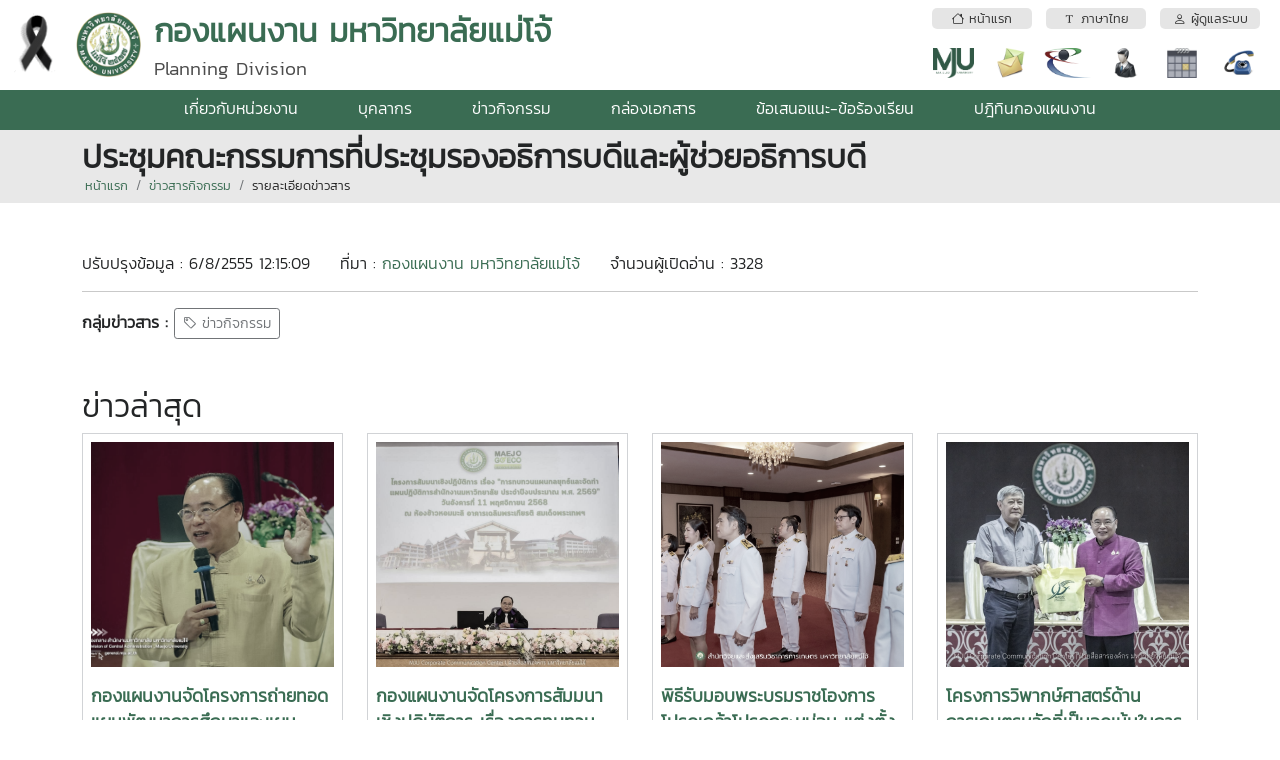

--- FILE ---
content_type: text/html; charset=utf-8
request_url: https://planning2.mju.ac.th/wtms_newsDetail.aspx?nID=6613&lang=th-TH
body_size: 23117
content:


<!DOCTYPE html>

<html>
<head><title>
	
    ประชุมคณะกรรมการที่ประชุมรองอธิการบดีและผู้ช่วยอธิการบดี

</title><meta http-equiv="content-type" content="text/html; charset=UTF-8" /><meta name="viewport" content="width=device-width, initial-scale=1.0" /><meta name="robots" content="index,follow" /><link href="wtms_system/bootstrap/css/bootstrap.css" rel="stylesheet" /><link href="wtms_system/bootstrap/css/bootstrap-grid.css" rel="stylesheet" /><link href="wtms_system/bootstrap/css/bootstrap-utilities.css" rel="stylesheet" /><link href="wtms_system/bootstrap/font/bootstrap-icons.css" rel="stylesheet" />
    <script src="wtms_system/bootstrap/js/jquery-3.5.1.min.js" type="text/javascript"></script>
    <script src="wtms_system/bootstrap/js/bootstrap.min.js" type="text/javascript"></script>

    <link href="wtms_system/CSS/mainCSS.css" rel="stylesheet" /><link href="wtms_system/use_temp/main/custom.css" rel="stylesheet" /><link href='wtms_system/use_temp/main/custom.css' rel='stylesheet' />
    <meta property='og:title' content='ประชุมคณะกรรมการที่ประชุมรองอธิการบดีและผู้ช่วยอธิการบดี'>
    <link href="css/lightgallery.css" rel="stylesheet" />
    <style type="text/css">
        .info-gallery > ul {
            margin-bottom: 0;
        }

            .info-gallery > ul > li {
                border: 1px solid #ced4da;
                margin: 0px 5px 10px 5px;
                display: inline-block;
                width: 300px;
            }

                .info-gallery > ul > li a {
                    display: block;
                    overflow: hidden;
                    position: relative;
                    height: 225px;
                    width: 100%;
                    margin: 5px;
                }

                    .info-gallery > ul > li a > img {
                        -webkit-transition: -webkit-transform 0.15s ease 0s;
                        -moz-transition: -moz-transform 0.15s ease 0s;
                        -o-transition: -o-transform 0.15s ease 0s;
                        transition: transform 0.15s ease 0s;
                        -webkit-transform: scale3d(1, 1, 1);
                        transform: scale3d(1, 1, 1);
                        width:100%;
                    }

                    .info-gallery > ul > li a:hover > img {
                        -webkit-transform: scale3d(1.1, 1.1, 1.1);
                        transform: scale3d(1.1, 1.1, 1.1);
                    }

                    .info-gallery > ul > li a:hover .info-gallery-poster > img {
                        opacity: 1;
                    }

                    .info-gallery > ul > li a .info-gallery-poster {
                        background-color: rgba(0, 0, 0, 0.1);
                        bottom: 0;
                        left: 0;
                        position: absolute;
                        right: 0;
                        top: 0;
                        -webkit-transition: background-color 0.15s ease 0s;
                        -o-transition: background-color 0.15s ease 0s;
                        transition: background-color 0.15s ease 0s;
                    }

                        .info-gallery > ul > li a .info-gallery-poster > img {
                            left: 50%;
                            margin-left: -10px;
                            margin-top: -10px;
                            opacity: 0;
                            position: absolute;
                            top: 50%;
                            -webkit-transition: opacity 0.3s ease 0s;
                            -o-transition: opacity 0.3s ease 0s;
                            transition: opacity 0.3s ease 0s;
                        }

                    .info-gallery > ul > li a:hover .info-gallery-poster {
                        background-color: rgba(0, 0, 0, 0.5);
                    }

        .info-gallery .justified-gallery > a > img {
            -webkit-transition: -webkit-transform 0.15s ease 0s;
            -moz-transition: -moz-transform 0.15s ease 0s;
            -o-transition: -o-transform 0.15s ease 0s;
            transition: transform 0.15s ease 0s;
            -webkit-transform: scale3d(1, 1, 1);
            transform: scale3d(1, 1, 1);
            height: 100%;
            width: 100%;
        }

        .info-gallery .justified-gallery > a:hover > img {
            -webkit-transform: scale3d(1.1, 1.1, 1.1);
            transform: scale3d(1.1, 1.1, 1.1);
        }

        .info-gallery .justified-gallery > a:hover .info-gallery-poster > img {
            opacity: 1;
        }

        .info-gallery .justified-gallery > a .info-gallery-poster {
            background-color: rgba(0, 0, 0, 0.1);
            bottom: 0;
            left: 0;
            position: absolute;
            right: 0;
            top: 0;
            -webkit-transition: background-color 0.15s ease 0s;
            -o-transition: background-color 0.15s ease 0s;
            transition: background-color 0.15s ease 0s;
        }

            .info-gallery .justified-gallery > a .info-gallery-poster > img {
                left: 50%;
                margin-left: -10px;
                margin-top: -10px;
                opacity: 0;
                position: absolute;
                top: 50%;
                -webkit-transition: opacity 0.3s ease 0s;
                -o-transition: opacity 0.3s ease 0s;
                transition: opacity 0.3s ease 0s;
            }

        .info-gallery .justified-gallery > a:hover .info-gallery-poster {
            background-color: rgba(0, 0, 0, 0.5);
        }

        .info-gallery .video .info-gallery-poster img {
            height: 48px;
            margin-left: -24px;
            margin-top: -24px;
            opacity: 0.8;
            width: 48px;
        }

        .info-gallery.dark > ul > li a {
            border: 3px solid #04070a;
        }

        .home .info-gallery {
            padding-bottom: 50px;
        }
    </style>

    <script src="js/lightgallery.min.js"></script>
    <script src="js/lg-fullscreen.min.js"></script>
    <script src="js/lg-thumbnail.min.js"></script>
    <script src="js/lg-video.min.js"></script>
    <script src="js/lg-autoplay.min.js"></script>
    <script src="js/lg-zoom.min.js"></script>
    <script src="js/lg-hash.min.js"></script>
    <script src="js/lg-pager.min.js"></script>
</head>
<body>
    <form method="post" action="./wtms_newsDetail.aspx?nID=6613&amp;lang=th-TH" id="form1">
<div class="aspNetHidden">
<input type="hidden" name="__EVENTTARGET" id="__EVENTTARGET" value="" />
<input type="hidden" name="__EVENTARGUMENT" id="__EVENTARGUMENT" value="" />
<input type="hidden" name="__LASTFOCUS" id="__LASTFOCUS" value="" />
<input type="hidden" name="__VIEWSTATE" id="__VIEWSTATE" value="/[base64]/[base64]/[base64]/[base64]/[base64]/c3JjPW1qdXBsYW4yMDE0QGdtYWlsLmNvbSZjdHo9QXNpYS9CYW5na29rJz48c3Ryb25nIGNsYXNzPSdmcy01Jz7guJvguI7guLTguJfguLTguJnguIHguK3guIfguYHguJzguJnguIfguLLguJk8L3N0cm9uZz48L2E+PC9kaXY+PC9kaXY+ZGQCPw8PFgIfAQU/[base64]" />
</div>

<script type="text/javascript">
//<![CDATA[
var theForm = document.forms['form1'];
if (!theForm) {
    theForm = document.form1;
}
function __doPostBack(eventTarget, eventArgument) {
    if (!theForm.onsubmit || (theForm.onsubmit() != false)) {
        theForm.__EVENTTARGET.value = eventTarget;
        theForm.__EVENTARGUMENT.value = eventArgument;
        theForm.submit();
    }
}
//]]>
</script>


<div class="aspNetHidden">

	<input type="hidden" name="__VIEWSTATEGENERATOR" id="__VIEWSTATEGENERATOR" value="023673B8" />
	<input type="hidden" name="__EVENTVALIDATION" id="__EVENTVALIDATION" value="/wEdACFpQaa7dUtsDJP8sib23htUaisQQJZxw9if5YW+val5CrGLR5uk4VSJS25HZlacX2d2E3cH8d4TF1C+ihnC6AILFor7BgFc0n+vDn+C8l/mRI0JyQZPphdTiZlVc5lucNXwyd3cb2fTedu17CHpkfGBk0TNLg6xcC/x9HgdA4VYslYE66w0F2PGK/iNflS5iy2kH9N0mF4B7uctuJNPH9HhttzuKFqb6/f+sVHSyomCgLu/GHMDZz4gHSXh1+zQW+MqBGH7Iyslvcn8tPSQK9T9gx0kdXLui0M+6u4X1d1WPrymV+bvQbOHpqi4TeqovbyviXJbat9CVP5NV1j4K6jr7xiJ2p9RTkmM/gGmTIAunlUaTHxomrtx7XJX8j4zzYrRlMn2Hd3rzdR1LBj4qPIKVFZtDgKFVBAxjG0Cb7E9VbDIoukEBPRPd7qL4mSZ1DaagXjH76sUPxyLWg8egS1GkVGmgjOVOb04jpgACOs8nrbN8dyrdDBynSPhEDGuCGGJ1f/hYAdIfwccpRx9O6Vffgv1fr9yT7e6BI+K+j3GGFTBT3W/1wgKMkAu/1iOsi8is8JfEWUnhHG5luCtzT/w+17VKuYSGz/FXS5OUuLO9++yw42sPXf4AMXoaxm+wLiE5MQ4ffzpNRn5Ul/ubPrWiZUdHIR7oHjAbsdetu2HNIUcGJH5a5/OUI8X7RvJt4/TjnS4JKvDl/NX1YDqxx7LUdS+UgAoetkk+IWIub7HSw==" />
</div>
        <input type="hidden" name="ctl00$hf_departmentID" id="hf_departmentID" value="431" />
        <input type="hidden" name="ctl00$hf_wtDepartmentID" id="hf_wtDepartmentID" value="26" />
        <input type="hidden" name="ctl00$hf_folder" id="hf_folder" value="20111119104835_planning" />
        <input type="hidden" name="ctl00$hf_adminID" id="hf_adminID" />
        <input type="hidden" name="ctl00$hf_adminType" id="hf_adminType" />
        <input type="hidden" name="ctl00$hf_adminPersonType" id="hf_adminPersonType" />
        <input type="hidden" name="ctl00$hf_language" id="hf_language" value="th-TH" />

        <div class="d-block d-sm-block d-md-block d-lg-none d-xl-none d-xxl-none fixed-top">
            <div class="container-fluid web-header-sm">
            <table style="width: 100%;">
                <tr>
                    <td class="text-center" style="width: 1px; height: 70px; vertical-align:middle;">
                            <a href="#" data-bs-toggle="modal" data-bs-target="#siteMenu"><i class="bi-grid-3x3-gap-fill" style="font-size: 2rem; color: #FFFFFF;"></i></a>
                    </td>
                    <td class="text-center" style="vertical-align:middle; padding-left:0.75rem;">
                        <img id="img_logo2" src="goverment/20111119104835_planning/GoverLogo20111119103548_27452.png" style="height:50px;" />
                    </td>
                    <td class="text-center" style="width: 1px; padding-left:0.75rem;">
                        <a href="#" data-bs-toggle="modal" data-bs-target="#popupSelectLanguage">
                        <div style="border-radius:100px; background:rgba(0,0,0,0.2); padding:3px;">
                            <div style="background: rgba(0,0,0,0.2); border-radius: 100px; width: 40px; height: 40px; color:white; font-weight:bold; text-align:center; padding-top:0.5rem;">
                                <span id="Label1">TH</span>
                            </div>
                        </div></a>
                    </td>
                    <td class="text-center" style="width: 1px; padding-left:0.75rem;">
                        <div style="border-radius:100px; background:rgba(0,0,0,0.2); padding:3px;"><a id="hlIconLogin" href="wtms_adminIndex.aspx"><div style='background: #CCC; border-radius: 100px; width: 40px; height: 40px;'><i class='bi-person-fill' style='font-size: 1.5rem; color: #FFFFFF;'></i></div></a></div>
                    </td>
                </tr>
            </table>
            </div>
        </div>
        <div class="d-block d-sm-block d-md-block d-lg-none d-xl-none d-xxl-none" style="margin-top: 70px;"></div>

        <div class="d-none d-sm-none d-md-none d-lg-block d-xl-block d-xxl-block">
            <div class="container-fluid web-header-lg">
                <table style="width: 100%;">
                    <tr>
                        <td style="width: 1px; height: 90px; vertical-align: middle; padding-right:1rem;">
                            <img id="Image1" src="https://erp.mju.ac.th/images/ribbon-black_68.png" style="height:65px;" />
                        </td>
                        <td style="width: 1px; height: 90px; vertical-align: middle;">
                            <img id="img_logo1" src="goverment/20111119104835_planning/GoverLogo20111119103548_27452.png" style="height:65px;" />
                        </td>
                        <td style="vertical-align: middle; padding-left: 0.75rem;">
                            <div class="d-none d-sm-none d-md-none d-lg-none d-xl-block d-xxl-block" style="float:right;">
                                <table style="width: 100%;">
                                    <tr>
                                        <td colspan="2" style="vertical-align: middle;">
                                            <a id="btnMenuHome" href="wtms_index.aspx?lang=th-TH"><div class='web-header-btn text-center text-truncate'><i class='bi bi-house'></i>&nbsp;หน้าแรก</div></a>
                                        </td>
                                        <td colspan="2" style="vertical-align: middle;">
                                            <a id="btnMenuLanguage" data-bs-toggle="modal" data-bs-target="#popupSelectLanguage" href="#"><div class='web-header-btn text-center text-truncate'><i class='bi bi-fonts'></i>&nbsp;ภาษาไทย</div></a>
                                        </td>
                                        <td colspan="2" style="vertical-align: middle;">
                                            <a id="btnMenuLogin" href="wtms_adminIndex.aspx"><div class='web-header-btn text-center text-truncate'><i class='bi bi-person'></i>&nbsp;ผู้ดูแลระบบ</div></a>
                                        </td>
                                    </tr>
                                    <tr>
                                        <td class="text-center" style="vertical-align: middle; width: 40px; padding-top:0.75rem;">
                                            <a id="HyperLink2" href="https://www.mju.ac.th/" target="_blank">
                                                <div class="menu-icon-mju"></div>
                                            </a>
                                        </td>
                                        <td class="text-center" style="vertical-align: middle; width: 40px; padding-top:0.75rem;">
                                            <a id="HyperLink3" href="https://office.com/" target="_blank">
                                                <div class="menu-icon-mail"></div>
                                            </a>
                                        </td>
                                        <td class="text-center" style="vertical-align: middle; width: 40px; padding-top:0.75rem;">
                                            <a id="HyperLink4" href="https://erp.mju.ac.th/" target="_blank">
                                                <div class="menu-icon-erp"></div>
                                            </a>
                                        </td>
                                        <td class="text-center" style="vertical-align: middle; width: 40px; padding-top:0.75rem;">
                                            <a id="HyperLink5" href="wtms_personStructure.aspx?lang=th-TH">
                                                <div class="menu-icon-person"></div>
                                            </a>
                                        </td>
                                        <td class="text-center" style="vertical-align: middle; width: 40px; padding-top:0.75rem;">
                                            <a id="HyperLink6" href="wtms_calendar.aspx?lang=th-TH">
                                                <div class="menu-icon-calendar"></div>
                                            </a>
                                        </td>
                                        <td class="text-center" style="vertical-align: middle; width: 40px; padding-top:0.75rem;">
                                            <a id="HyperLink7" href="wtms_contact.aspx?lang=th-TH">
                                                <div class="menu-icon-contact"></div>
                                            </a>
                                        </td>
                                    </tr>
                                </table>
                            </div>
                            <div class="text-truncate text-brand text-tone">
                                <span id="lbl_webName1">กองแผนงาน มหาวิทยาลัยแม่โจ้</span>
                            </div>
                            <div class="text-brand-2">
                                <span id="lbl_webName2">Planning Division</span>
                            </div>
                        </td>
                </table>
            </div>
            <div class="d-none d-sm-none d-md-none d-lg-block d-xl-none d-xxl-none">
                <span id="lbl_subMenu"><table style='width: 100%;'><tr><td class='text-center p-1 web-header-border-top-menu'><a href='wtms_index.aspx?lang=th-TH'><i class='bi bi-house'></i>&nbsp;หน้าแรก</a></td><td class='text-center p-1 web-header-border-top-menu'><a href='wtms_personStructure.aspx?lang=th-TH'><i class='bi bi-people'></i>&nbsp;บุคลากรตามโครงสร้าง</a></td><td class='text-center p-1 web-header-border-top-menu'><a href='https://www.mju.ac.th/' target='_blabk'><i class='bi bi-star'></i>&nbsp;มหาวิทยาลัยแม่โจ้</a></td><td class='text-center p-1 web-header-border-top-menu'><a href='https://erp.mju.ac.th' target='_blabk'><i class='bi bi-shield'></i>&nbsp;ERP</a></td><td class='text-center p-1 web-header-border-top-menu'><a href='https://office.com' target='_blabk'><i class='bi bi-envelope'></i>&nbsp;MJU-mail</a></td><td class='text-center p-1 web-header-border-top-menu'><a href='wtms_contact.aspx?lang=th-TH'><i class='bi bi-telephone'></i>&nbsp;ที่อยู่ติดต่อ</a></td><td class='text-center p-1 web-header-border-top-menu'><a href='#' data-bs-toggle='modal' data-bs-target='#popupSelectLanguage'><i class='bi bi-fonts'></i>&nbsp;ภาษาไทย</a></td><td class='text-center p-1 web-header-border-top-menu'><a href='wtms_adminIndex.aspx'><i class='bi bi-person'></i>&nbsp;ผู้ดูแลระบบ</a></td></tr></table></span>
            </div>
            <div class="text-center web-header-bg-menu">
                <span id="lbl_webMenuTop"><div class='dropdown'><a href='wtms_about.aspx' class='dropdown-btn'>เกี่ยวกับหน่วยงาน</a></div><div class='dropdown'><a href='wtms_person.aspx' class='dropdown-btn'>บุคลากร</a></div><div class='dropdown'><a href='wtms_news.aspx' class='dropdown-btn'>ข่าวกิจกรรม</a></div><div class='dropdown'><a href='wtms_document.aspx' class='dropdown-btn'>กล่องเอกสาร</a></div><div class='dropdown'><a href='wtms_contactDirect.aspx' class='dropdown-btn'>ข้อเสนอแนะ-ข้อร้องเรียน</a></div><div class='dropdown'><a href='https://calendar.google.com/calendar/u/0/embed?src=mjuplan2014@gmail.com&ctz=Asia/Bangkok' class='dropdown-btn'>ปฎิทินกองแผนงาน</a></div></span>
            </div>
        </div>

        <div style="min-height: 500px;">
            
    <input type="hidden" name="ctl00$ContentPlaceHolder1$hf_sesLanguage" id="ContentPlaceHolder1_hf_sesLanguage" value="th-TH" />
    <input type="hidden" name="ctl00$ContentPlaceHolder1$hf_departmentID" id="ContentPlaceHolder1_hf_departmentID" />
    <input type="hidden" name="ctl00$ContentPlaceHolder1$hf_wtDepartmentID" id="ContentPlaceHolder1_hf_wtDepartmentID" value="26" />
    <input type="hidden" name="ctl00$ContentPlaceHolder1$hf_wtDepartmentFolder" id="ContentPlaceHolder1_hf_wtDepartmentFolder" value="20111119104835_planning" />
    <input type="hidden" name="ctl00$ContentPlaceHolder1$hf_adminID" id="ContentPlaceHolder1_hf_adminID" />

    <header class="breadcrumb-holder">
        <div class="container">
            <h1 class="breadcrumb-title text-cut">
                <span id="ContentPlaceHolder1_lbl_pageTitle">ประชุมคณะกรรมการที่ประชุมรองอธิการบดีและผู้ช่วยอธิการบดี</span></h1>
            <div class="breadcrumb">

                <div class="breadcrumb-item">
                    <a id="ContentPlaceHolder1_navMenu1" href="wtms_index.aspx">หน้าแรก</a>
                </div>
                <div class="breadcrumb-item">
                    <a id="ContentPlaceHolder1_navMenu2" href="wtms_news.aspx">ข่าวสารกิจกรรม</a>
                </div>
                <div class="breadcrumb-item">
                    <a id="ContentPlaceHolder1_navMenu3">รายละเอียดข่าวสาร</a>
                </div>
            </div>
        </div>
    </header>

    <div class="container mt-3">
        <div>
            <span id="ContentPlaceHolder1_lbl_detail"></span>
        </div>

        <div class="mt-5">
            <span id="ContentPlaceHolder1_lbl_showPic"><div class='info-gallery'><ul id='lightgallery' class='list-unstyled'></ul></div></span>
            <script type="text/javascript">
                $(document).ready(function () {
                    $('#lightgallery').lightGallery();
                });
            </script>
        </div>

        <div class="margin_top10 text-light-gray">
            <i class="glyphicon glyphicon-calendar"></i>
            <span id="ContentPlaceHolder1_lbl_dateModify">ปรับปรุงข้อมูล  : 6/8/2555 12:15:09</span>
            &nbsp;&nbsp;&nbsp;
                    <i class="glyphicon glyphicon-user"></i>
            <span id="ContentPlaceHolder1_lbl_fromDepartment">ที่มา  : <a href='https://planning2.mju.ac.th'>กองแผนงาน มหาวิทยาลัยแม่โจ้</a></span>
            &nbsp;&nbsp;&nbsp;
                    <i class="glyphicon glyphicon-record"></i>
            <span id="ContentPlaceHolder1_lbl_countView">จำนวนผู้เปิดอ่าน  : 3328</span>
            <input type="hidden" name="ctl00$ContentPlaceHolder1$hf_countView" id="ContentPlaceHolder1_hf_countView" value="3328" />
        </div>
        <hr />
        <div>
            <strong>กลุ่มข่าวสาร :</strong>
            <span id="ContentPlaceHolder1_lbl_tag"><a href='wtms_newsTypeShow.aspx?ty=1' class='btn btn-outline-secondary btn-sm'><i class='bi-tag'></i> ข่าวกิจกรรม</a> </span>
        </div>


        <div class="headline mt-5">
            <h2>ข่าวล่าสุด</h2>
        </div>
        

        <div class="row">
        
                        <input type="hidden" name="ctl00$ContentPlaceHolder1$Repeater1$ctl00$hf_newsID" id="ContentPlaceHolder1_Repeater1_hf_newsID_0" value="35632" />
                        <input type="hidden" name="ctl00$ContentPlaceHolder1$Repeater1$ctl00$hf_picTitle" id="ContentPlaceHolder1_Repeater1_hf_picTitle_0" value="news_35632_15_25681112094147_196521.jpg" />
                        <input type="hidden" name="ctl00$ContentPlaceHolder1$Repeater1$ctl00$hf_dateModify" id="ContentPlaceHolder1_Repeater1_hf_dateModify_0" value="12/11/2568 9:41:56" />
                        <input type="hidden" name="ctl00$ContentPlaceHolder1$Repeater1$ctl00$hf_numView" id="ContentPlaceHolder1_Repeater1_hf_numView_0" value="5672" />

                    <div class="col-lg-3 col-md-6">
                        <a id="ContentPlaceHolder1_Repeater1_HyperLink1_0" href="wtms_newsDetail.aspx?nID=35632&amp;lang=th-TH">
                            <div class="mb-4 over-shadow" style="border: 1px solid #ced4da; padding: 0.5rem;">
                                <span id="ContentPlaceHolder1_Repeater1_lbl_showPicTitle_0"><div style='height: 225px; background: #ccc url(goverment/20111119104835_planning/news_35632_15_25681112094147_196521.jpg) no-repeat center; background-size: cover;'></div></span>
                                <div style="overflow: hidden; height: 50px; margin: 1rem 0; font-weight: 700; font-size: 1.1rem;">
                                    กองแผนงานจัดโครงการถ่ายทอดแผนพัฒนาการศึกษาและแผนปฏิบัติการมหาวิทยาลัยแม่โจ้ ประจำปีงบประมาณ 2569 สู่การปฏิบัติ
                                </div>
                                <div style="overflow: hidden; height: 70px; margin-bottom: 1rem;">
                                    <span class="text-secondary">
                                        <span id="ContentPlaceHolder1_Repeater1_lbl_newsDetail_0">วันที่ 14 ตุลาคม 2568 มหาวิทยาลัยแม่โจ้ โดย กองแผนงาน สำนักงานมหาวิทยาลัย จัดโครงการถ่ายทอดแผนพัฒนาการศึกษาและแผนปฏิบัติการมหาวิทยาลัยแม่โจ้ ประจำปีงบประมาณ 2569 สู่การปฏิบัติ โดยได้รับเกียรติจาก รองศาสตราจารย์ ดร.วีระพล ทองมา อธิการบดีมหาวิทยาลัยแม่โจ้ เป็นประธานพร้อมทั้งมอบนโยบายการบริหารฯ โดยมีผู้บริหาร รองอธิการบดี และผู้ช่วยอธิการบดี ได้ร่วมนำเสนอแนวทางการขับเคลื่อนการดำเนินงานในในความรับผิดชอบของผู้บริหาร ประจำปีงบประมาณ พ.ศ. 2569 เพื่อให้ส่วนงานและหน่วยงานภายในมหาวิทยาลัย รับทราบทิศทางการพัฒนามหาวิทยาลัย แผนปฏิบัติการฯ รวมถึงการขับเคลื่อนการดำเนินงานในส่วนต่างๆ ให้บรรลุเป้าเหมายที่กำหนดไว้</span></span>
                                </div>
                                <small class="text-body">12 พฤศจิกายน 2568 &nbsp;&nbsp;&nbsp; | &nbsp;&nbsp;&nbsp;
                                        <i class="bi-eye"></i>&nbsp;5672</small>
                            </div>
                        </a>
                    </div>
            
                        <input type="hidden" name="ctl00$ContentPlaceHolder1$Repeater1$ctl01$hf_newsID" id="ContentPlaceHolder1_Repeater1_hf_newsID_1" value="35631" />
                        <input type="hidden" name="ctl00$ContentPlaceHolder1$Repeater1$ctl01$hf_picTitle" id="ContentPlaceHolder1_Repeater1_hf_picTitle_1" value="news_35631_16_25681112093800_780498.jpg" />
                        <input type="hidden" name="ctl00$ContentPlaceHolder1$Repeater1$ctl01$hf_dateModify" id="ContentPlaceHolder1_Repeater1_hf_dateModify_1" value="12/11/2568 9:38:04" />
                        <input type="hidden" name="ctl00$ContentPlaceHolder1$Repeater1$ctl01$hf_numView" id="ContentPlaceHolder1_Repeater1_hf_numView_1" value="178" />

                    <div class="col-lg-3 col-md-6">
                        <a id="ContentPlaceHolder1_Repeater1_HyperLink1_1" href="wtms_newsDetail.aspx?nID=35631&amp;lang=th-TH">
                            <div class="mb-4 over-shadow" style="border: 1px solid #ced4da; padding: 0.5rem;">
                                <span id="ContentPlaceHolder1_Repeater1_lbl_showPicTitle_1"><div style='height: 225px; background: #ccc url(goverment/20111119104835_planning/news_35631_16_25681112093800_780498.jpg) no-repeat center; background-size: cover;'></div></span>
                                <div style="overflow: hidden; height: 50px; margin: 1rem 0; font-weight: 700; font-size: 1.1rem;">
                                    กองแผนงานจัดโครงการสัมมนาเชิงปฏิบัติการ เรื่องการทบทวนแผนกลยุทธ์และจัดทำแผนปฏิบัติการสำนักงานมหาวิทยาลัย ประจำปีงบประมาณ พ.ศ. 2569
                                </div>
                                <div style="overflow: hidden; height: 70px; margin-bottom: 1rem;">
                                    <span class="text-secondary">
                                        <span id="ContentPlaceHolder1_Repeater1_lbl_newsDetail_1">วันที่ 11 พฤศจิกายน 2568 กองแผนงานจัดการสัมมนาเชิงปฏิบัติการ “การทบทวนแผนกลยุทธ์และจัดทำแผนปฏิบัติการสำนักงานมหาวิทยาลัย” ประจำปีงบประมาณ พ.ศ. 2569 ขึ้นโดยได้รับเกียรติจากรองศาสตราจารย์ ดร.วีระพล ทองมา อธิการบดีมหาวิทยาลัยแม่โจ้ เป็นประธานเปิดการสัมมนา พร้อมมอบนโยบายการบริหารของมหาวิทยาลัย แผนพัฒนาการศึกษา และแผนปฏิบัติการมหาวิทยาลัย ประจำปีงบประมาณ พ.ศ. 2569 และระดมความคิดเห็นในการทบทวนแผนกลยุทธ์และจัดทำแผนปฏิบัติการสำนักงานมหาวิทยาลัยให้สอดคล้องและสนับสนุนการดำเนินงานตามนโยบายและแผนของมหาวิทยาลัย ตามกระบวนการประกันคุณภาพ ของเกณฑ์ EdPEx ทั้งนี้ มีคณะผู้บริหาร หัวหน้าหน่วยงาน และบุคลกรที่เกี่ยวข้อง เข้าร่วม</span></span>
                                </div>
                                <small class="text-body">12 พฤศจิกายน 2568 &nbsp;&nbsp;&nbsp; | &nbsp;&nbsp;&nbsp;
                                        <i class="bi-eye"></i>&nbsp;178</small>
                            </div>
                        </a>
                    </div>
            
                        <input type="hidden" name="ctl00$ContentPlaceHolder1$Repeater1$ctl02$hf_newsID" id="ContentPlaceHolder1_Repeater1_hf_newsID_2" value="35389" />
                        <input type="hidden" name="ctl00$ContentPlaceHolder1$Repeater1$ctl02$hf_picTitle" id="ContentPlaceHolder1_Repeater1_hf_picTitle_2" value="news_35389_9_25681017133526_615150.jpg" />
                        <input type="hidden" name="ctl00$ContentPlaceHolder1$Repeater1$ctl02$hf_dateModify" id="ContentPlaceHolder1_Repeater1_hf_dateModify_2" value="17/10/2568 13:35:27" />
                        <input type="hidden" name="ctl00$ContentPlaceHolder1$Repeater1$ctl02$hf_numView" id="ContentPlaceHolder1_Repeater1_hf_numView_2" value="1866" />

                    <div class="col-lg-3 col-md-6">
                        <a id="ContentPlaceHolder1_Repeater1_HyperLink1_2" href="wtms_newsDetail.aspx?nID=35389&amp;lang=th-TH">
                            <div class="mb-4 over-shadow" style="border: 1px solid #ced4da; padding: 0.5rem;">
                                <span id="ContentPlaceHolder1_Repeater1_lbl_showPicTitle_2"><div style='height: 225px; background: #ccc url(goverment/20111119104835_planning/news_35389_9_25681017133526_615150.jpg) no-repeat center; background-size: cover;'></div></span>
                                <div style="overflow: hidden; height: 50px; margin: 1rem 0; font-weight: 700; font-size: 1.1rem;">
                                    พิธีรับมอบพระบรมราชโองการโปรดเกล้าโปรดกระหม่อม แต่งตั้งกรรมการสภามหาวิทยาลัยผู้ทรงคุณวุฒิ ของมหาวิทยาลัยแม่โจ้
                                </div>
                                <div style="overflow: hidden; height: 70px; margin-bottom: 1rem;">
                                    <span class="text-secondary">
                                        <span id="ContentPlaceHolder1_Repeater1_lbl_newsDetail_2">วันที่ 17 ตุลาคม 2568 คุณวรุณสิริ สุจินดา รก.หัวหน้างานยุทธศาสตร์และติดตามประเมินผล กองแผนงาน เข้าร่วมพิธีรับมอบพระบรมราชโองการโปรดเกล้าโปรดกระหม่อม แต่งตั้งกรรมการสภามหาวิทยาลัยผู้ทรงคุณวุฒิ ของมหาวิทยาลัยแม่โจ้ ในฐานะ กรรมการสภามหาวิทยาลัย จากผู้ปฏิบัติงานภายในมหาวิทยาลัยที่มิใช่คณาจารย์ประจำ ณ ห้องอินทนิล ชั้น 2 สำนักงานมหาวิทยาลัย มหาวิทยาลัยแม่โจ้</span></span>
                                </div>
                                <small class="text-body">17 ตุลาคม 2568 &nbsp;&nbsp;&nbsp; | &nbsp;&nbsp;&nbsp;
                                        <i class="bi-eye"></i>&nbsp;1866</small>
                            </div>
                        </a>
                    </div>
            
                        <input type="hidden" name="ctl00$ContentPlaceHolder1$Repeater1$ctl03$hf_newsID" id="ContentPlaceHolder1_Repeater1_hf_newsID_3" value="33696" />
                        <input type="hidden" name="ctl00$ContentPlaceHolder1$Repeater1$ctl03$hf_picTitle" id="ContentPlaceHolder1_Repeater1_hf_picTitle_3" value="news_33696_5_25680402151450_226217.jpg" />
                        <input type="hidden" name="ctl00$ContentPlaceHolder1$Repeater1$ctl03$hf_dateModify" id="ContentPlaceHolder1_Repeater1_hf_dateModify_3" value="2/4/2568 15:14:56" />
                        <input type="hidden" name="ctl00$ContentPlaceHolder1$Repeater1$ctl03$hf_numView" id="ContentPlaceHolder1_Repeater1_hf_numView_3" value="26142" />

                    <div class="col-lg-3 col-md-6">
                        <a id="ContentPlaceHolder1_Repeater1_HyperLink1_3" href="wtms_newsDetail.aspx?nID=33696&amp;lang=th-TH">
                            <div class="mb-4 over-shadow" style="border: 1px solid #ced4da; padding: 0.5rem;">
                                <span id="ContentPlaceHolder1_Repeater1_lbl_showPicTitle_3"><div style='height: 225px; background: #ccc url(goverment/20111119104835_planning/news_33696_5_25680402151450_226217.jpg) no-repeat center; background-size: cover;'></div></span>
                                <div style="overflow: hidden; height: 50px; margin: 1rem 0; font-weight: 700; font-size: 1.1rem;">
                                    โครงการวิพากษ์ศาสตร์ด้านการเกษตรหลักที่เป็นจุดเน้นในการพัฒนามหาวิทยาลัย (Intelligent Well-being Agriculture: IWA) 
                                </div>
                                <div style="overflow: hidden; height: 70px; margin-bottom: 1rem;">
                                    <span class="text-secondary">
                                        <span id="ContentPlaceHolder1_Repeater1_lbl_newsDetail_3">กองแผนงานจัดโครงการวิพากษ์ศาสตร์ด้านการเกษตรหลักที่เป็นจุดเน้นในการพัฒนามหาวิทยาลัย (Intelligent Well-being Agriculture: IWA) โดยมีรองศาสตราจารย์ ดร.วีระพล ทองมา เป็นประธานเปิดงาน พร้อมทั้ง บรรยายพิเศษ ทิศทางและเป้าหมาย เพื่อการพัฒนามหาวิทยาลัยแม่โจ้ และศาสตร์เรือธง (Flagship) ในการพัฒนามหาวิทยาลัย ทั้งนี้ได้รับรับเกียรติจาก รองศาสตราจารย์ ดร.พีรเดช ทองอำไพ อดีตผู้อำนวยการสถาบันคลังสมองของชาติ (สคช.) และคุณกนกวรรณ ขับนบ นักวิเคราะห์นโยบายและแผนอาวุโส หัวหน้างานสนับสนุนการวิจัยด้านอาหาร สำนักงานพัฒนาการวิจัยการเกษตร (องค์การมหาชน) สวก. เป็นวิทยากร ทั้งนี้มีคณะผู้บริหาร คณาจารย์ เข้าร่วมโครงการ ณ ศูนย์การศึกษาและฝึกอบรมนานาชาติ มหาวิทยาลัยแม่โจ้</span></span>
                                </div>
                                <small class="text-body">2 เมษายน 2568 &nbsp;&nbsp;&nbsp; | &nbsp;&nbsp;&nbsp;
                                        <i class="bi-eye"></i>&nbsp;26142</small>
                            </div>
                        </a>
                    </div>
            
        </div>

    </div>

        </div>
        <footer class="footer">
            <table style="width: 100%;">
                <tr>
                    <td style="min-height: 90px; vertical-align: top;">
                        <span id="lbl_footer"><p style="text-align: justify;"><b>&nbsp; &nbsp; &nbsp; &nbsp; &nbsp; &nbsp;</b></p>
<table width="1028" height="277">
<tbody>
<tr>
<td style="text-align: justify;">&nbsp; &nbsp; &nbsp; &nbsp; &nbsp; &nbsp; &nbsp; &nbsp; &nbsp; &nbsp; &nbsp; &nbsp; &nbsp; &nbsp; &nbsp; &nbsp; &nbsp; &nbsp;</td>
<td style="text-align: justify;">ผู้อำนวยการกองแผนงาน &nbsp;</td>
<td style="text-align: justify;">เบอร์โทรศัพท์ 053-873120</td>
</tr>
<tr style="text-align: justify;">
<td></td>
<td>งานวิเคราะห์งบประมาณและอัตรากำลัง</td>
<td>เบอร์โทรศัพท์ 053-873111-12, 3114-15</td>
</tr>
<tr style="text-align: justify;">
<td>&nbsp; &nbsp; &nbsp; &nbsp; &nbsp; &nbsp; &nbsp; &nbsp; &nbsp; &nbsp; &nbsp;</td>
<td>งานยุทธศาสตร์และติดตามประเมินผล</td>
<td>เบอร์โทรศัพท์ 053-873116-7</td>
</tr>
<tr style="text-align: justify;">
<td></td>
<td>งานสารสนเทศเพื่อการวางแผนและยุทธศาสตร์&nbsp; &nbsp; &nbsp; &nbsp;&nbsp;</td>
<td>เบอร์โทรศัพท์ 053-873118</td>
</tr>
<tr style="text-align: justify;">
<td></td>
<td>งานอำนวยการ</td>
<td>เบอร์โทรศัพท์ 053-873110, 3113</td>
</tr>
<tr style="text-align: justify;">
<td></td>
<td></td>
<td>เบอร์โทรสาร&nbsp; &nbsp;053-873121</td>
</tr>
<tr style="text-align: justify;">
<td></td>
<td>&nbsp; &nbsp;&nbsp;</td>
<td></td>
</tr>
<tr style="text-align: justify;">
<td style="text-align: center;" colspan="3">&nbsp; &nbsp;&nbsp;</td>
</tr>
<tr style="text-align: justify;">
<td style="text-align: center;" colspan="3">&nbsp; &nbsp; &nbsp;</td>
</tr>
<tr style="text-align: justify;">
<td colspan="3" style="text-align: center;">กองแผนงาน ชั้น 3 อาคารสำนักมหาวิทยาลัย มหาวิทยาลัยแม่โจ้</td>
</tr>
<tr style="text-align: justify;">
<td colspan="3" style="text-align: center;">เลขที่ 63 หมู่ที่ 4 &nbsp;ตำบลหนองหาร อำเภอสันทราย จังหวัดเชียงใหม่ รหัสไปรษณีย์ 50290</td>
</tr>
</tbody>
</table>
<p style="text-align: justify;"><b></b></p>
<p><b></b></p>
<p><b>&nbsp; &nbsp; &nbsp; &nbsp; &nbsp; &nbsp; &nbsp; &nbsp; &nbsp; &nbsp; &nbsp; &nbsp;<br />&nbsp; &nbsp; &nbsp; &nbsp; &nbsp; &nbsp; &nbsp;&nbsp;&nbsp; &nbsp; &nbsp; &nbsp; &nbsp; &nbsp; &nbsp; &nbsp; &nbsp; &nbsp; &nbsp; &nbsp; &nbsp; &nbsp; &nbsp; &nbsp; &nbsp; &nbsp; &nbsp; &nbsp; &nbsp; &nbsp;<br />&nbsp; &nbsp; &nbsp; &nbsp; &nbsp; &nbsp; &nbsp; &nbsp; &nbsp; &nbsp; &nbsp; &nbsp; &nbsp; &nbsp; &nbsp; &nbsp; &nbsp; &nbsp; &nbsp; &nbsp; &nbsp; &nbsp; &nbsp; &nbsp; &nbsp; &nbsp; &nbsp; &nbsp; &nbsp; &nbsp; &nbsp; &nbsp; &nbsp; &nbsp; &nbsp; &nbsp;&nbsp;</b></p>
<p><strong><span class="style22"></span></strong></p></span>
                    </td>
                </tr>
                <tr>
                    <td class="footer-admin">
                        <div class="container-fluid">
                            <div class="row">
                                <div class="col-md-6 text-md-start text-sm-center"><img src="wtms_system/images/logo-wtms.png" style="height:20px;" /> <small>Web Template Management 2021</small></div>
                                <div class="col-md-6 text-md-end text-sm-center">
                                    <small><a href="#">นโยบายการพัฒนาระบบ</a>
                                        &nbsp;&nbsp;|&nbsp;&nbsp;
                            <a href="#">ทีมพัฒนาระบบ</a></small>
                                </div>
                            </div>
                        </div>
                    </td>
                </tr>
            </table>
        </footer>

        <!-- Modal -->
        <div class="modal fade" id="siteMenu" tabindex="-1" aria-labelledby="exampleModalLabel" aria-hidden="true">
            <div class="modal-dialog modal-fullscreen">
                <div class="modal-content">
                    <div class="modal-header">
                        <h5 class="modal-title" id="exampleModalLabel">
                            <span id="Label2">เมนูหลักของระบบ</span></h5>
                        <button type="button" class="btn-close" data-bs-dismiss="modal" aria-label="Close"></button>
                    </div>
                    <div class="modal-body scrollbar">
                        
                        <div class="mb-3">
                            <a id="btnHome" class="btn btn-secondary" href="wtms_index.aspx?lang=th-TH">หน้าแรก</a>
                        </div>
                        <div class="bg-tone1" style="height: 3px;"></div>
                        <span id="lbl_popMenu"><div style='clear: both; padding: 1rem 0; border-bottom: 1px dashed #ccc;'><div style='float: left;'><i class='bi-caret-right-fill fs-5'></i></div><div style='margin-left: 30px;'><a href='wtms_about.aspx'><strong class='fs-5'>เกี่ยวกับหน่วยงาน</strong></a></div></div><div style='clear: both; padding: 1rem 0; border-bottom: 1px dashed #ccc;'><div style='float: left;'><i class='bi-caret-right-fill fs-5'></i></div><div style='margin-left: 30px;'><a href='wtms_person.aspx'><strong class='fs-5'>บุคลากร</strong></a></div></div><div style='clear: both; padding: 1rem 0; border-bottom: 1px dashed #ccc;'><div style='float: left;'><i class='bi-caret-right-fill fs-5'></i></div><div style='margin-left: 30px;'><a href='wtms_news.aspx'><strong class='fs-5'>ข่าวกิจกรรม</strong></a></div></div><div style='clear: both; padding: 1rem 0; border-bottom: 1px dashed #ccc;'><div style='float: left;'><i class='bi-caret-right-fill fs-5'></i></div><div style='margin-left: 30px;'><a href='wtms_document.aspx'><strong class='fs-5'>กล่องเอกสาร</strong></a></div></div><div style='clear: both; padding: 1rem 0; border-bottom: 1px dashed #ccc;'><div style='float: left;'><i class='bi-caret-right-fill fs-5'></i></div><div style='margin-left: 30px;'><a href='wtms_contactDirect.aspx'><strong class='fs-5'>ข้อเสนอแนะ-ข้อร้องเรียน</strong></a></div></div><div style='clear: both; padding: 1rem 0; border-bottom: 1px dashed #ccc;'><div style='float: left;'><i class='bi-caret-right-fill fs-5'></i></div><div style='margin-left: 30px;'><a href='https://calendar.google.com/calendar/u/0/embed?src=mjuplan2014@gmail.com&ctz=Asia/Bangkok'><strong class='fs-5'>ปฎิทินกองแผนงาน</strong></a></div></div></span>
                    </div>
                </div>
            </div>
        </div>

        <div class="modal fade" id="popupSelectLanguage" tabindex="-1" aria-labelledby="exampleModalLabel" aria-hidden="true">
            <div class="modal-dialog modal-sm">
                <div class="modal-content">
                    <div class="modal-header">
                        <h5 class="modal-title">
                            <span id="popupSelectLanguageTitle">เปลี่ยนภาษาบนเว็บไซต์</span></h5>
                        <button type="button" class="btn-close" data-bs-dismiss="modal" aria-label="Close"></button>
                    </div>
                    <div class="modal-body">
                        <table id="ddl_lang" class="radioList-vertical">
	<tr>
		<td><input id="ddl_lang_0" type="radio" name="ctl00$ddl_lang" value="th-TH" checked="checked" /><label for="ddl_lang_0">ภาษาไทย</label></td>
	</tr><tr>
		<td><input id="ddl_lang_1" type="radio" name="ctl00$ddl_lang" value="en-US" onclick="javascript:setTimeout(&#39;__doPostBack(\&#39;ctl00$ddl_lang$1\&#39;,\&#39;\&#39;)&#39;, 0)" /><label for="ddl_lang_1">English</label></td>
	</tr>
</table>
                    </div>
                </div>
            </div>
        </div>

        <span id="lbl_googleAnalytics"><script type="text/javascript"> var _gaq = _gaq || []; _gaq.push(['_setAccount', 'UA-19901356-30']); _gaq.push(['_trackPageview']); (function() { var ga = document.createElement('script'); ga.type = 'text/javascript'; ga.async = true; ga.src = ('https:' == document.location.protocol ? 'https://ssl' : 'http://www') + '.google-analytics.com/ga.js'; var s = document.getElementsByTagName('script')[0]; s.parentNode.insertBefore(ga, s); })(); </script></span>
    </form>
</body>
</html>
